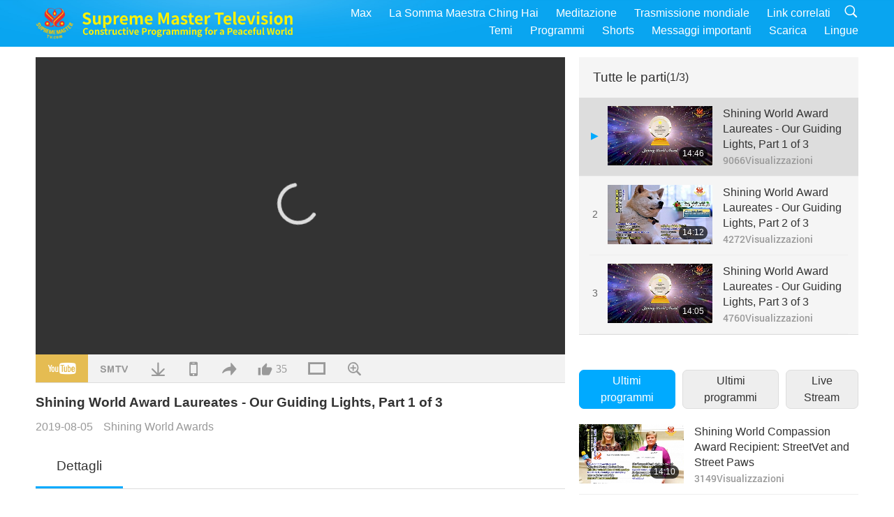

--- FILE ---
content_type: text/html; charset=UTF-8
request_url: http://www2.suprememastertv.com/it1/v/67182118230.html?list=choice
body_size: 63902
content:
<!doctype html>
<html lang="it-it">

  <head>
    <meta charset="utf-8" name="viewport"
      content="width=device-width, initial-scale=1.0, minimum-scale=1.0, maximum-scale=1.0, user-scalable=no" />
    <meta name="description" content="Everywhere in the world, we can observe and be touched by acts of kindness. People from all walks of life, faiths, and cultures extend themselves beyond the call of duty to help others unconditionally…">
    <meta property="og:image" content="../../vimages/201908/0671-SWA1.jpg" />
    <title>Shining World Award Laureates - Our Guiding Lights, Part 1 of 3 - - Italiano</title>
    <link href="../../css/fonts.css?303748252810" rel="stylesheet" type="text/css">
    <link href="../../css/fonts_main.css?v=303748252131" rel="stylesheet" type="text/css">    <link href="../../favicon.png" rel="icon" />
    <link href="../../css/main.css?303748252954" rel="stylesheet" type="text/css">
    <link href="../../css/v.css?303748252647" rel="stylesheet" type="text/css">
    <link href="../../css/dialog.css?303748252226" rel="stylesheet" type="text/css">
    <link href="../../css/video-js.css?303748252196" rel="stylesheet">
    <link href="../../css/video-js-other.css?303748252641" rel="stylesheet">
    <link href="../../css/foundation-datepicker.css?303748252806" rel="stylesheet" type="text/css">

    <script type="text/javascript" src="../../js/jquery-min.js?303748252972"></script>
    <script type="text/javascript" src="../../js/jquery.qrcode.min.js?303748252946"></script>
    <script type="text/javascript" src="../../js/dialog.js?303748252393"></script>
    <script type="text/javascript" src="../../js/ulist.js?303748252106"></script>
    <script type="text/javascript" src="../../js/main.js?303748252996"></script>
    <script type="text/javascript" src="../../js/v.js?303748252868"></script>
    <script type="text/javascript" src="../../js/addtoany.js?303748252212"></script>
    <script type="text/javascript" src="../../js/video.js?303748252287"></script>
    <script type="text/javascript" src="../../js/video-other.js?303748252848"></script>
    <script type="text/javascript" src="../../js/videojs/it.js?303748252844"></script>
    <script type="text/javascript" src="../../js/FileSaver.js?303748252948"></script>
    <script type="text/javascript" src="../../js/html-docx.js?303748252486"></script>
    <script type="text/javascript" src="../../js/foundation-datepicker.js?303748252118"></script>
    <script type="text/javascript" src="../../js/datepicker/it.js?303748252385"></script><script type="text/javascript">
VSERVER = "https://video.suprememastertv.com/vod/video/";ipCountry = "us";
videoPlayerData["sourceDefault"] = "video";
videoPlayerData["videoPoster"] = "../../vimages/201908/0671-SWA1.jpg";
videoPlayerData["youTubeUrl"] = "CoDseHIRSUM";
videoPlayerData["videoLength"]= "14:46";
videoPlayerData["vid"] = "67182118230";
videoPlayerData["start"] = "0";
videoPlayerData["videoFile"] = new Array();
videoPlayerData["videoFile"].push(new Array('720pHQ','2019/0805/0671-SWA-Our-Guiding-Lights-P1o3-6m.mp4'));
videoPlayerData["videoFile"].push(new Array('720p','2019/0805/0671-SWA-Our-Guiding-Lights-P1o3-2m.mp4'));
videoPlayerData["videoFile"].push(new Array('396p','2019/0805/0671-SWA-Our-Guiding-Lights-P1o3-700k.mp4'));
LANG = "it";
</script>  </head>

  <body class="lang-it">
    <div class="viewport" id="viewport">
<aside class="menu-lang" id="menu-lang-mobile"><div class="bottom-mask"></div><div class="btn-close-lang-diagbox ico-close" id="btn-close-lang-diagbox"></div><div class="menu-langbox"><ul><li><a data="en" href="/en1/">English (English)</a></li><li><a data="ch" href="/ch1/">正體中文 (Chinese trad.)</a></li><li><a data="gb" href="/gb1/">简体中文 (Chinese simp.)</a></li><li><a data="de" href="/de1/">Deutsch (German)</a></li><li><a data="es" href="/es1/">Español (Spanish)</a></li><li><a data="fr" href="/fr1/">Français (French)</a></li><li><a data="hu" href="/hu1/">Magyar (Hungarian)</a></li><li><a data="jp" href="/jp1/">日本語 (Japanese)</a></li><li><a data="kr" href="/kr1/">한국어 (Korean)</a></li><li><a data="mn" href="/mn1/">Монгол хэл (Mongolian)</a></li><li><a data="vn" href="/vn1/">Âu Lạc (Vietnamese)</a></li><li><a data="bg" href="/bg1/">български (Bulgarian)</a></li><li><a data="ms" href="/ms1/">Bahasa Melayu (Malay)</a></li><li><a data="fa" href="/fa1/">فارسی (Persian)</a></li><li><a data="pt" href="/pt1/">Português (Portuguese)</a></li><li><a data="ro" href="/ro1/">Română (Romanian)</a></li><li><a data="id" href="/id1/">Bahasa Indonesia (Indonesian)</a></li><li><a data="th" href="/th1/">ไทย (Thai)</a></li><li><a data="ar" href="/ar1/">العربية (Arabic)</a></li><li><a data="cs" href="/cs1/">Čeština (Czech)</a></li><li><a data="pa" href="/pa1/">ਪੰਜਾਬੀ (Punjabi)</a></li><li><a data="ru" href="/ru1/">Русский (Russian)</a></li><li><a data="te" href="/te1/">తెలుగు లిపి (Telugu)</a></li><li><a data="hi" href="/hi1/">हिन्दी (Hindi)</a></li><li><a data="pl" href="/pl1/">Polski (Polish)</a></li><li class="current"><a data="it" href="/it1/">Italiano (Italian)</a></li><li><a data="tl" href="/tl1/">Wikang Tagalog (Tagalog)</a></li><li><a data="uk" href="/uk1/">Українська Мова (Ukrainian)</a></li></ul></div></aside>
<div class="srch-diag" id="srch-diag"><div class="titles">Ricerca<button class="btn-srch-close ico-close" id="btn-srch-close"></button></div><div class="srch-keywords-input"><div class="srch-limit"><div class="srch-lang" id="btn-srch-limit" tar="srch-lang-list" event="click" diffy="10"><div class="name" id="srch-lang-name">Italiano</div><span class="ico-downr"></span></div></div><div class="srch-inputbox"><div class="srch-loading" id="srch-loading"></div><input type="text" class="srch-keywords" id="srch-keywords" placeholder="Parole chiave" autocomplete="off"><button class="btn-srch-submit ico-srch" id="btn-srch-submit"></button></div></div><div class="srch-keywords-list" id="srch-keywords-list"><div class="srch-keywords-links" id="srch-keywords-links"></div></div></div>
<nav class="navmenus" id="navmenus"><div class="navmenu-topbar"><button class="btn-navmenu-close ico-close" id="btn-navmenu-close"></button></div><div class="navmenus-contents" id="navmenus-contents"><div class="bottom-mask"></div><div class="navmenu-item"><h3 class="title-mobile"><a href="../">Home</a></h3></div><div class="navmenu-item"><h3 class="title-mobile"><a href="../../webtv/">Live Stream</a></h3></div><div class="navmenu-item"><h3 class="title-mobile"><a href="../../max/">Max</a></h3></div><div class="navmenu-item"><h3 class="title-mobile"><a href="../download" class="menu-title">Scarica</a></h3></div><div class="navmenu-item"><h3 class="title-mobile"><a href="../master/">La Somma Maestra Ching Hai</a></h3></div><div class="navmenu-item"><h3 class="title-mobile"><a href="../meditation/">Meditazione</a></h3></div><div class="navmenu-item"><h3 class="title-mobile"><a href="../worldwide/">Trasmissione mondiale</a></h3></div><div class="navmenu-item" id="navmenu-channel"><h3 class="title-mobile include-submenu"><a href="../channel/veganism" class="menu-title">Temi</a></h3><div class="submenus submenu-content submenu-content-channel"><ul class="items-column"><li><a href="../channel/veganism"><span class="name">Veganismo</span><span class="note">A healthy diet for a wondrous life.</span></a></li><li><a href="../channel/peace"><span class="name">Pace</span><span class="note">World Peace begins with us.</span></a></li><li><a href="../channel/culture"><span class="name">Cultura</span><span class="note">Enriching our lives with multi-cultural news from around the globe.</span></a></li></ul><ul class="items-column"><li><a href="../channel/spirituality"><span class="name">Spiritualità</span><span class="note">Seek for greater perfection.</span></a></li><li><a href="../channel/environment"><span class="name">Ambiente</span><span class="note">Our magnificent planet calls for immediate attention.</span></a></li><li><a href="../channel/health"><span class="name">Salute</span><span class="note">For our physical well-being and spiritual upliftment.</span></a></li></ul><ul class="items-column"><li><a href="../channel/animal"><span class="name">Animali</span><span class="note">Love and companionship.</span></a></li><li><a href="../channel/art"><span class="name">Arte</span><span class="note">Inspire for the search of self-realization.</span></a></li><li><a href="../channel/others"><span class="name">Vario</span><span class="note">All embracing, all inclusive.</span></a></li></ul></div></div><div class="navmenu-item" id="navmenu-program"><h3 class="title-mobile include-submenu"><a href="../program/all" class="menu-title">Programmi</a></h3><div class="submenus submenu-content submenu-content-program"><ul class="items-column"><li><a href="../program/all">Tutti i programmi</a></li><li><a href="../program/GOL" class="program" id="btn-semenu-item"><span class="menu-title-se">Un dono d'Amore</span></a></li><li><a href="../program/SCP" class="program" id="btn-semenu-item"><span class="menu-title-se">The Songs, Compositions, Poetry and Performances of Supreme Master Ching Hai (vegan)</span></a></li><li><a href="../program/AJAR" class="program" id="btn-semenu-item" tar="navmenu-third-ajar"><span class="menu-title-se include-thirdmenu">Viaggi attraverso regni estetici</span><span id="ico-thirdmenu" class="ico ico-down"></span></a></li><div class="thirdmenu" id="navmenu-third-ajar"><div class="bar"><button class="btn-close-menu ico-close" id="btn-close-thirdmenu"></button></div><a href="../program/AJAR">Tutti i programmi</a><a href="../program/AJAR_TM">Il Musical</a><a href="../program/AJAR_IAD">Giornata internazionale dell'artista</a><a href="../program/AJAR_SG">A Special Gathering with Supreme Master Ching Hai (vegan) and Cherished Artists</a><a href="../program/AJAR_JHC">A Joyous Holiday Celebration</a><a href="../program/AJAR_DRAM">Drama</a></div><li><a href="../program/AW" class="program" id="btn-semenu-item" tar="navmenu-third-aw"><span class="menu-title-se include-thirdmenu">Il mondo degli animali: i nostri coabitanti</span><span id="ico-thirdmenu" class="ico ico-down"></span></a></li><div class="thirdmenu" id="navmenu-third-aw"><div class="bar"><button class="btn-close-menu ico-close" id="btn-close-thirdmenu"></button></div><a href="../program/AW">Tutti i programmi</a><a href="../program/AW_UAPC">Comprendere i compagni animali-persone</a><a href="../program/AW_BA">La genialità degli animali-persone</a><a href="../program/AW_AAP">Animali-persone incredibili</a></div><li><a href="../program/BMD" class="program" id="btn-semenu-item" tar="navmenu-third-bmd"><span class="menu-title-se include-thirdmenu">Tra Maestra e discepoli</span><span id="ico-thirdmenu" class="ico ico-down"></span></a></li><div class="thirdmenu" id="navmenu-third-bmd"><div class="bar"><button class="btn-close-menu ico-close" id="btn-close-thirdmenu"></button></div><a href="../program/BMD">Tutti i programmi</a><a href="../program/BMD_2025_2024">2025-2024 Più recente</a><a href="../program/BMD_BS">Storie buddiste</a><a href="../program/BMD_TSS">Il sutra Surangama</a><a href="../program/BMD_TLLM">La vita del Signore Mahavira</a><a href="../program/BMD_BMMD">Blessings: Master Meets with Disciples, Compilation</a><a href="../program/BMD_RIH">Retreat in Hungary Feb 23 - Mar 7, 2005</a><a href="../program/BMD_MTJ">La Maestra racconta barzellette</a></div><li><a href="../program/CS" class="program" id="btn-semenu-item"><span class="menu-title-se">Frammenti di cinema</span></a></li></ul><ul class="items-column "><li><a href="../program/CTAW" class="program" id="btn-semenu-item"><span class="menu-title-se">Tracce culturali da tutto il mondo</span></a></li><li><a href="../program/EE" class="program" id="btn-semenu-item"><span class="menu-title-se">Intrattenimento illuminante</span></a></li><li><a href="../program/GAT" class="program" id="btn-semenu-item"><span class="menu-title-se">Tecnologie dell’Età dell’oro</span></a></li><li><a href="../program/GG" class="program" id="btn-semenu-item"><span class="menu-title-se">Good Governance</span></a></li><li><a href="../program/GPGW" class="program" id="btn-semenu-item"><span class="menu-title-se">Brave persone, buone azioni</span></a></li><li><a href="../program/HL" class="program" id="btn-semenu-item"><span class="menu-title-se">Viver sani</span></a></li><li><a href="../program/KW" class="program" id="btn-semenu-item"><span class="menu-title-se">Il Paese delle meraviglie dei bambini</span></a></li></ul><ul class="items-column "><li><a href="../program/LS" class="program" id="btn-semenu-item"><span class="menu-title-se">Le vite dei Santi</span></a></li><li><a href="../program/MOS" class="program" id="btn-semenu-item"><span class="menu-title-se">Modelli di successo</span></a></li><li><a href="../program/AP" class="program" id="btn-semenu-item" tar="navmenu-third-ap"><span class="menu-title-se include-thirdmenu">Antiche predizioni sul nostro pianeta</span><span id="ico-thirdmenu" class="ico ico-down"></span></a></li><div class="thirdmenu" id="navmenu-third-ap"><div class="bar"><button class="btn-close-menu ico-close" id="btn-close-thirdmenu"></button></div><a href="../program/AP">Tutti i programmi</a><a href="../program/AP_PAMB">Profezie sul Buddha Maitreya</a><a href="../program/AP_TSC">La seconda venuta di Gesù Cristo</a><a href="../program/AP_FNP">Profezie delle Prime Nazioni</a><a href="../program/AP_PET">Prophecies of the End Times</a><a href="../program/AP_NA">New Age</a></div><li><a href="../program/NB" class="program" id="btn-semenu-item"><span class="menu-title-se">Bellezze della natura</span></a></li><li><a href="../program/NWN" class="program" id="btn-semenu-item" tar="navmenu-third-nwn"><span class="menu-title-se include-thirdmenu">Notizie degne di nota</span><span id="ico-thirdmenu" class="ico ico-down"></span></a></li><div class="thirdmenu" id="navmenu-third-nwn"><div class="bar"><button class="btn-close-menu ico-close" id="btn-close-thirdmenu"></button></div><a href="../program/NWN">Tutti i programmi</a><a href="../program/NWN_SMCH">Ultime notizie</a><a href="../program/NWN_SN">Notizie selezionate</a><a href="../program/NWN_HL">Commento dal cuore</a><a href="../program/NWN_UT">Suggerimenti Utili</a></div><li><a href="../program/NL" class="program" id="btn-semenu-item"><span class="menu-title-se">Il nostro nobile lignaggio</span></a></li><li><a href="../program/PE" class="program" id="btn-semenu-item"><span class="menu-title-se">Pianeta Terra: la nostra amorevole dimora</span></a></li></ul><ul class="items-column "><li><a href="../program/PCC" class="program" id="btn-semenu-item"><span class="menu-title-se">Cambiamenti positivi nelle nazioni</span></a></li><li><a href="../program/SHOW" class="program" id="btn-semenu-item" tar="navmenu-third-show"><span class="menu-title-se include-thirdmenu">Programmi</span><span id="ico-thirdmenu" class="ico ico-down"></span></a></li><div class="thirdmenu" id="navmenu-third-show"><div class="bar"><button class="btn-close-menu ico-close" id="btn-close-thirdmenu"></button></div><a href="../program/SHOW">Tutti i programmi</a><a href="../program/SHOW_HEOM">Supreme Master Ching Hai (vegan) on the Harmful Effects of Meat</a><a href="../program/SHOW_FLC">Future Life Celebration</a></div><li><a href="../program/SS" class="program" id="btn-semenu-item"><span class="menu-title-se">Scienza e Spiritualità</span></a></li><li><a href="../program/SWA" class="program" id="btn-semenu-item"><span class="menu-title-se">Shining World Awards</span></a></li><li><a href="../program/WAU" class="program" id="btn-semenu-item"><span class="menu-title-se">Il mondo intorno a noi</span></a></li><li><a href="../program/UL" class="program" id="btn-semenu-item"><span class="menu-title-se">Letture edificanti</span></a></li><li><a href="../program/VE" class="program" id="btn-semenu-item"><span class="menu-title-se">Elite vegan</span></a></li></ul><ul class="items-column "><li><a href="../program/VEG" class="program" id="btn-semenu-item" tar="navmenu-third-veg"><span class="menu-title-se include-thirdmenu">Veganismo: il nobile stile di vita</span><span id="ico-thirdmenu" class="ico ico-down"></span></a></li><div class="thirdmenu" id="navmenu-third-veg"><div class="bar"><button class="btn-close-menu ico-close" id="btn-close-thirdmenu"></button></div><a href="../program/VEG">Tutti i programmi</a><a href="../program/VEG_CS">Programmi di cucina</a><a href="../program/VEG_MVJ">My Vegan Journey</a></div><li><a href="../program/VR" class="program" id="btn-semenu-item"><span class="menu-title-se">Vegan and Religion</span></a></li><li><a href="../program/WOW" class="program" id="btn-semenu-item" tar="navmenu-third-wow"><span class="menu-title-se include-thirdmenu">Parole di saggezza</span><span id="ico-thirdmenu" class="ico ico-down"></span></a></li><div class="thirdmenu" id="navmenu-third-wow"><div class="bar"><button class="btn-close-menu ico-close" id="btn-close-thirdmenu"></button></div><a href="../program/WOW">Tutti i programmi</a><a href="../program/WOW_SMCH">Supreme Master Ching Hai's Lectures</a></div><li><a href="../program/FEATURED" class="program" id="btn-semenu-item"><span class="menu-title-se">Programmi in primo piano</span></a></li></ul></div></div><div class="navmenu-item" id="navmenu-special"><h3 class="title-mobile include-submenu"><a href="../program/ADS" class="menu-title">Shorts</a></h3><div class="submenus submenu-content submenu-content-special"><ul class="items-column"><li><a href="../program/ADS">Tutti i cortometraggi</a></li><li><a href="../program/ADS_VE" >Élite Veg</a></li><li><a href="../program/ADS_SMDA" >Somma Maestra Ching Hai: Disegni e Arte</a></li><li><a href="../program/ADS_VTHH" >Visits to Heaven and Hell: Testimonies</a></li><li><a href="../program/ADS_BQYM" >Benefici della Meditazione Quan Yin</a></li></ul><ul class="items-column"><li><a href="../program/ADS_MFC" >Messaggi dalle celebrità</a></li><li><a href="../program/ADS_ANIM" >Animali</a></li><li><a href="../program/ADS_CC" >Cambiamenti climatici</a></li><li><a href="../program/ADS_SMQ" >Somma Maestra Ching Hai: Citazioni</a></li><li><a href="../program/ADS_POEM" >Poesie</a></li></ul><ul class="items-column"><li><a href="../program/ADS_VRW" >Ristoranti veg in tutto il mondo</a></li><li><a href="../program/ADS_VFSW" >Fornitori di alimenti vegetali in tutto il mondo</a></li><li><a href="../program/ADS_NASW" >Rifugi anti soppressione per le adozioni in tutto il mondo</a></li><li><a href="../program/ADS_VEM" >Venerated Enlightened Masters</a></li><li><a href="../program/ADS_IR" >…Nelle Religioni</a></li></ul><ul class="items-column"><li><a href="../program/ADS_LB" >Viver meglio</a></li><li><a href="../program/ADS_BOB" >Vantaggi dei divieti...</a></li><li><a href="../program/ADS_DT" >Trailer di documentari</a></li><li><a href="../program/ADS_MP" >Portare la pace</a></li><li><a href="../program/ADS_VTN" >Notizie sulle tendenze veg</a></li></ul><ul class="items-column"><li><a href="../program/ADS_BV" >Diventiamo Vegan</a></li><li><a href="../program/ADS_ALS" >Sketch di Vita Alternativa</a></li><li><a href="../program/ADS_SLOG" >Slogans</a></li><li><a href="../program/ADS_PSA" >Annunci di servizio pubblico</a></li><li><a href="../program/ADS_HG" >Holiday Greetings</a></li></ul><ul class="items-column"><li><a href="../program/ADS_IM" >Messaggi importanti</a></li></ul></div></div><div class="navmenu-item"><h3 class="title-mobile"><a href="../program/ADS_IM" class="menu-title">Messaggi importanti</a></h3></div><div class="navmenu-item"><h3 class="title-mobile"><a href="../links/">Link correlati</a></h3></div>	
	
<div class="navmenu-lang" id="menu-lang-pc"><div class="menu-langbox"><ul><li><a data="en" href="/en1/">English (English)</a></li>
<li><a data="ch" href="/ch1/">正體中文 (Chinese trad.)</a></li>
<li><a data="gb" href="/gb1/">简体中文 (Chinese simp.)</a></li>
<li><a data="de" href="/de1/">Deutsch (German)</a></li>
<li><a data="es" href="/es1/">Español (Spanish)</a></li>
<li><a data="fr" href="/fr1/">Français (French)</a></li>
<li><a data="hu" href="/hu1/">Magyar (Hungarian)</a></li>
<li><a data="jp" href="/jp1/">日本語 (Japanese)</a></li>
<li><a data="kr" href="/kr1/">한국어 (Korean)</a></li>
<li><a data="mn" href="/mn1/">Монгол хэл (Mongolian)</a></li>
</ul>
<ul><li><a data="vn" href="/vn1/">Âu Lạc (Vietnamese)</a></li>
<li><a data="bg" href="/bg1/">български (Bulgarian)</a></li>
<li><a data="ms" href="/ms1/">Bahasa Melayu (Malay)</a></li>
<li><a data="fa" href="/fa1/">فارسی (Persian)</a></li>
<li><a data="pt" href="/pt1/">Português (Portuguese)</a></li>
<li><a data="ro" href="/ro1/">Română (Romanian)</a></li>
<li><a data="id" href="/id1/">Bahasa Indonesia (Indonesian)</a></li>
<li><a data="th" href="/th1/">ไทย (Thai)</a></li>
<li><a data="ar" href="/ar1/">العربية (Arabic)</a></li>
<li><a data="cs" href="/cs1/">Čeština (Czech)</a></li>
</ul>
<ul><li><a data="pa" href="/pa1/">ਪੰਜਾਬੀ (Punjabi)</a></li>
<li><a data="ru" href="/ru1/">Русский (Russian)</a></li>
<li><a data="te" href="/te1/">తెలుగు లిపి (Telugu)</a></li>
<li><a data="hi" href="/hi1/">हिन्दी (Hindi)</a></li>
<li><a data="pl" href="/pl1/">Polski (Polish)</a></li>
<li class="current"><a data="it" href="/it1/">Italiano (Italian)</a></li>
<li><a data="tl" href="/tl1/">Wikang Tagalog (Tagalog)</a></li>
<li><a data="uk" href="/uk1/">Українська Мова (Ukrainian)</a></li>
</ul>
</div></div></div></nav>
<div class="header-container" id="header-container"><header class="header header-s header-min header-hide" id="header-min"></header><header class="header header-s" id="header"><div class="topbar"><div class="topbar-box">Today is 2026/01/26 Monday</div></div><div class="topbox"><div class="topbox-contents" id="topbox-contents"><div class="btn-leftbox"><button class="btn-back ico-back" id="btn-back"></button><button class="btn-srch-diag ico-srch" id="btn-srch-diag-mobile"></button></div><a href="../" class="logo" id="topbox-logo"><img src="../../images/logo.png"></a><a href="../" class="title" id="topbox-title"><img src="../../images/title_en.svg" /></a><nav id="nav" class="nav"><div class="nav-items"><div class="nav-rows1"><li><a href="../max/" class="menu-title">Max</a></h3><li><a href="../master/" class="menu-title">La Somma Maestra Ching Hai</a></h3><li><a href="../meditation/">Meditazione</a></li><li><a href="../worldwide/">Trasmissione mondiale</a></li><li><a href="../links/">Link correlati</a></li><li class="btn-srch-extend"><a href="#" class="ico-srch" id="btn-srch-submit-extend"></a></li></div><div class="nav-rows2"><li tar="navmenu-channel"><a href="#" class="menu-title">Temi</a></h3><li tar="navmenu-program"><a href="#" class="menu-title">Programmi</a></h3><li tar="navmenu-special"><a href="#" class="menu-title">Shorts</a></h3><li tar="navmenu-important"><a href="../program/ADS_IM" class="menu-title">Messaggi importanti</a></h3><li><a href="../search/">Scarica</a></li><li tar="menu-lang-pc">Lingue</li><div class="srchs srchs-min" id="srchs"><div class="srch-keywords-input"><div class="srch-loading srch-loading-pc" id="srch-loading"></div><div class="srch-limit"><div class="srch-lang" id="btn-srch-limit" tar="srch-lang-list" event="click" diffy="12"><div class="name" id="srch-lang-name">Italiano</div><span class="ico-downr"></span></div><div class="line1"></div></div><input type="text" class="srch-keywords" id="srch-keywords" placeholder="Parole chiave" autocomplete="off"><button class="btn-srch-to-min ico-close" id="btn-srch-to-min"></button><button class="btn-srch-submit ico-srch" id="btn-srch-submit-extend"></button></div><div class="srch-keywords-list" id="srch-keywords-list"><div class="srch-keywords-links" id="srch-keywords-links"></div></div></div></div></div></nav><div class="srchs-m" id="srchs-m"><button class="btn-lang-diag ico-lang" id="btn-lang-diag"></button><button class="btn-navmenu ico-navmenu" id="btn-navmenu"></button></div></div></div></header></div>
<div class="btn-top" id="btn-top"></div><div class="float-menus" id="float-menus-srchs"><div class="container"><div class="float-menus-contents" id="float-menus-contents"><div class="float-menu-srch-lang" id="srch-lang-list" onclickclose><button class="btn-menuclose ico-close" id="btn-menuclose"></button><div class="menu-title">Seleziona lingua</div><div class="contents-pc"><ul><li data="en">English</li>
<li data="ch">正體中文</li>
<li data="gb">简体中文</li>
<li data="de">Deutsch</li>
<li data="es">Español</li>
<li data="fr">Français</li>
<li data="hu">Magyar</li>
<li data="jp">日本語</li>
<li data="kr">한국어</li>
<li data="mn">Монгол хэл</li>
</ul>
<ul><li data="vn">Âu Lạc</li>
<li data="bg">български</li>
<li data="ms">Bahasa Melayu</li>
<li data="fa">فارسی</li>
<li data="pt">Português</li>
<li data="ro">Română</li>
<li data="id">Bahasa Indonesia</li>
<li data="th">ไทย</li>
<li data="ar">العربية</li>
<li data="cs">Čeština</li>
</ul>
<ul><li data="pa">ਪੰਜਾਬੀ</li>
<li data="ru">Русский</li>
<li data="te">తెలుగు లిపి</li>
<li data="hi">हिन्दी</li>
<li data="pl">Polski</li>
<li data="it">Italiano</li>
<li data="tl">Wikang Tagalog</li>
<li data="uk">Українська Мова</li>
<li data="more">Altri</li>
</ul>
</div><div class="contents-mobile"><ul><li data="en">English</li>
<li data="ch">正體中文</li>
<li data="gb">简体中文</li>
<li data="de">Deutsch</li>
<li data="es">Español</li>
<li data="fr">Français</li>
<li data="hu">Magyar</li>
<li data="jp">日本語</li>
<li data="kr">한국어</li>
<li data="mn">Монгол хэл</li>
<li data="vn">Âu Lạc</li>
<li data="bg">български</li>
<li data="ms">Bahasa Melayu</li>
<li data="fa">فارسی</li>
<li data="pt">Português</li>
</ul>
<ul><li data="ro">Română</li>
<li data="id">Bahasa Indonesia</li>
<li data="th">ไทย</li>
<li data="ar">العربية</li>
<li data="cs">Čeština</li>
<li data="pa">ਪੰਜਾਬੀ</li>
<li data="ru">Русский</li>
<li data="te">తెలుగు లిపి</li>
<li data="hi">हिन्दी</li>
<li data="pl">Polski</li>
<li data="it">Italiano</li>
<li data="tl">Wikang Tagalog</li>
<li data="uk">Українська Мова</li>
<li data="more">Altri</li>
</ul>
</div></div><div class="float-menu-srch-srange" id="srch-srange-list" onclickclose><button class="btn-menuclose ico-close" id="btn-menuclose"></button><div class="menu-title">Ambito di ricerca</div><div class="contents"><div class="btn" id="btn" data="">Title</div><div class="btn" id="btn" data="all">Transcript</div></div></div></div></div></div><div class="bk-play"><div class="body-box"><div class="body-left" id="body-left"><div class="playerbox-container">
  <div class="player-loading" id="loading-player">
    <svg class="spinner" viewBox="0 0 66 66" xmlns="http://www.w3.org/2000/svg"><circle class="path" fill="none" stroke-width="6" stroke-linecap="round" cx="33" cy="33" r="30"></circle></svg>
  </div>

  <div class="upnext" id="upnext">
    <div class="title">Successivo<span id="upnext-time"></span></div>
    <div class="vbox">
      <div class="simage">
        <div class="simagebox" id="upnext-poster">
          <img src="../../images/btn-video169.gif">          <div class="info">
            <span class="length" id="upnext-videolength"></span>
          </div>
        </div>
      </div>
      <div class="titles" id="upnext-videotitle"></div>
    </div>
    <div class="buttons">
      <div class="btn replay">
        <button class="ico-replay" id="btn-replay"></button>
      </div>
      <div class="btn stop">
        <button class="ico-stop" id="btn-stop-upnext"></button>
        <canvas id="canvas-upnext" width="60" height="60"></canvas>
      </div>
    </div>
  </div>

    <div class="playerbox" id="playerbox"></div>
</div>
<div class="player-btns" id="player-btns"><div class="btn-note" id="btn-note"><div class="text" id="btn-note-text"></div></div><button id="btn-resource" class="btn youtube ico-youtube current" note="YouTube"></button><button id="btn-resource" class="btn website ico-smtv" note="SMTV"></button><button class="btn download ico-download" id="btn-download" note="Scarica il file video"></button><button class="btn mobile ico-mobile" id="btn-mobile" note="Mobile"></button><button class="btn share ico-share" id="btn-share" note="Condividi"></button><button class="btn liked ico-like" id="btn-like" data="67182118230" note="Like"><span id="likenum">35</span></button><button class="btn theater ico-theater" id="btn-theater" note-theater="Modalità teatro" note-default-view="Visualizzazione predefinita"></button><a href="../help/bigsubtitle.html" class="btn ico-bigsubtitle" target="_blank" id="btn-bigsubtitle" note="Ingrandisci sottotitoli">&nbsp;</a></div><div class="article-box"><article class="article"><div class="article-head"><div class="titles" id="article-titles"><h1 id="article-title">Shining World Award Laureates - Our Guiding Lights, Part 1 of 3</h1><div class="moreinfos"><div class="time">2019-08-05</div><div class="type"><a href="../search/?type=SWA">Shining World Awards</a></div></div></div></div><div class="playlist" id="mobile-playlist"></div><div class="article-body"><div class="details"><div class="dhead"><span class="title">Dettagli</span><div class="btns"><div id="btn-download-docx">Scarica <span id="file-format">Docx<span></div></div></div><div class="text" id="article-text-container"><div class="list-more" id="btn-abstract-more"><div class="backcolor1"></div><div class="backcolor2"><span>Leggi di più</span></div></div><div class="article-text" id="article-text">Everywhere in the world, we can observe and be touched by acts of kindness. People from all walks of life, faiths, and cultures extend themselves beyond the call of duty to help others unconditionally. Through their noble deeds, humanity as a whole is elevated. To commend virtuous actions and encourage more people to be inspired by their examples, Supreme Master Ching Hai has lovingly created a series of awards, including the Shining World Leadership Award, Shining World  Compassion Award, Shining World Hero Awards, Shining World Inventor Award, etc., to recognize some of the most exemplary, generous, caring, and courageous people who walk amongst us.</div></div></div></div></article><div class="playlist-theater" id="playlist-theater"></div></div></div><div id="playlist-default"><div class="playlist" id="playlist"><div class="playlist-contaner" id="playlist-container"><div class="list-more" id="btn-playlist-more"><div class="backcolor1"></div><div class="backcolor2"><span>Guarda di più</span></div></div><div class="title-type list-bar-play title-type-episode" id="list-bar-play">Tutte le parti  <span class="episode-num">(1/3)</span></div><div class="list-play" id="list-play"><div class="list-range scrollbar-y " id="list-range"><div class="list-all"><div class="vbox vboxcurrent" id="67182118230"><div class="num1">1</div><div class="contents"><div class="simage"><div class="simagebox" style="background-image: url(../../vimages/201908/0671-SWA1s.jpg)"><a href="../v/67182118230.html?list=choice" title="Shining World Award Laureates - Our Guiding Lights, Part 1 of 3"></a><img src="../../images/btn-video169.gif"><div class="info"><span class="length">14:46</span></div></div></div><div class="titles"><h3><a href="../v/67182118230.html?list=choice" title="Shining World Award Laureates - Our Guiding Lights, Part 1 of 3">Shining World Award Laureates - Our Guiding Lights, Part 1 of 3</a></h3><div class="time-pc"><span id="counter-num" class="counter-67182118230">9066</span> Visualizzazioni</div></div></div><div class="types-mobile"><div class="type">Shining World Awards</div><div class="time">2019-08-05</div><div class="time"><span id="counter-num" class="counter-67182118230">9066</span> Visualizzazioni</div></div></div><div class="vbox" id="68433355318"><div class="num1">2</div><div class="contents"><div class="simage"><div class="simagebox" style="background-image: url(../../vimages/201908/0683-SWA1s.jpg)"><a href="../v/68433355318.html?list=choice" title="Shining World Award Laureates - Our Guiding Lights, Part 2 of 3"></a><img src="../../images/btn-video169.gif"><div class="info"><span class="length">14:12</span></div></div></div><div class="titles"><h3><a href="../v/68433355318.html?list=choice" title="Shining World Award Laureates - Our Guiding Lights, Part 2 of 3">Shining World Award Laureates - Our Guiding Lights, Part 2 of 3</a></h3><div class="time-pc"><span id="counter-num" class="counter-68433355318">4272</span> Visualizzazioni</div></div></div><div class="types-mobile"><div class="type">Shining World Awards</div><div class="time">2019-08-17</div><div class="time"><span id="counter-num" class="counter-68433355318">4272</span> Visualizzazioni</div></div></div><div class="vbox" id="68774320465"><div class="num1">3</div><div class="contents"><div class="simage"><div class="simagebox" style="background-image: url(../../vimages/201908/0686-SWA1s.jpg)"><a href="../v/68774320465.html?list=choice" title="Shining World Award Laureates - Our Guiding Lights, Part 3 of 3"></a><img src="../../images/btn-video169.gif"><div class="info"><span class="length">14:05</span></div></div></div><div class="titles"><h3><a href="../v/68774320465.html?list=choice" title="Shining World Award Laureates - Our Guiding Lights, Part 3 of 3">Shining World Award Laureates - Our Guiding Lights, Part 3 of 3</a></h3><div class="time-pc"><span id="counter-num" class="counter-68774320465">4760</span> Visualizzazioni</div></div></div><div class="types-mobile"><div class="type">Shining World Awards</div><div class="time">2019-08-20</div><div class="time"><span id="counter-num" class="counter-68774320465">4760</span> Visualizzazioni</div></div></div></div></div></div></div><div class="view-more-container"><div class="view-btns" id="btns-view-more"><a href="#" id="btn-view-more-related" data="related-content">Ultimi programmi</a><a href="#" id="btn-view-more-latest" data="latest-content">Ultimi programmi</a><a href="../" id="btn-view-more-related">Live Stream</a></div><div class="view-more-group" id="view-more-group"><div class="view-content" id="related-content"><div class="list-more list-more-none" id="btn-related-more"><div class="backcolor1"></div><div class="backcolor2"><span>Guarda di più</span></div></div><div class="title-type">Ultimi programmi</div><div class="vbox" id="111569032302"><div class="contents"><div class="simage"><div class="simagebox" style="background-image: url(../../vimages/202010/1114-SWA1s.jpg)"><a href="../v/111569032302.html" title="Shining World Compassion Award Recipient: StreetVet and Street Paws"></a><img src="../../images/btn-video169.gif"><div class="info"><span class="length">14:10</span></div></div></div><div class="titles"><h3><a href="../v/111569032302.html" title="Shining World Compassion Award Recipient: StreetVet and Street Paws">Shining World Compassion Award Recipient: StreetVet and Street Paws</a></h3><div class="time-pc"><span id="counter-num" class="counter-111569032302">3149</span> Visualizzazioni</div></div></div><div class="types-mobile"><div class="type">Shining World Awards</div><div class="time">2020-10-21</div><div class="time"><span id="counter-num" class="counter-111569032302">3149</span> Visualizzazioni</div></div></div><div class="vbox" id="110166025406"><div class="contents"><div class="simage"><div class="simagebox" style="background-image: url(../../vimages/202010/1100-SWA1s.jpg)"><a href="../v/110166025406.html" title="Shining World Compassion Award Recipient: Saving Animals From Euthanasia, Part 1 of 2"></a><img src="../../images/btn-video169.gif"><div class="info"><span class="length">14:45</span></div></div></div><div class="titles"><h3><a href="../v/110166025406.html" title="Shining World Compassion Award Recipient: Saving Animals From Euthanasia, Part 1 of 2">Shining World Compassion Award Recipient: Saving Animals From Euthanasia, Part 1 of 2</a></h3><div class="time-pc"><span id="counter-num" class="counter-110166025406">3218</span> Visualizzazioni</div></div></div><div class="types-mobile"><div class="type">Shining World Awards</div><div class="time">2020-10-07</div><div class="time"><span id="counter-num" class="counter-110166025406">3218</span> Visualizzazioni</div></div></div><div class="vbox" id="109463897809"><div class="contents"><div class="simage"><div class="simagebox" style="background-image: url(../../vimages/202009/1093-SWA1s.jpg)"><a href="../v/109463897809.html" title="Shining World Compassion Award Recipient: Goodheart Animal Sanctuaries"></a><img src="../../images/btn-video169.gif"><div class="info"><span class="length">13:26</span></div></div></div><div class="titles"><h3><a href="../v/109463897809.html" title="Shining World Compassion Award Recipient: Goodheart Animal Sanctuaries">Shining World Compassion Award Recipient: Goodheart Animal Sanctuaries</a></h3><div class="time-pc"><span id="counter-num" class="counter-109463897809">3402</span> Visualizzazioni</div></div></div><div class="types-mobile"><div class="type">Shining World Awards</div><div class="time">2020-09-30</div><div class="time"><span id="counter-num" class="counter-109463897809">3402</span> Visualizzazioni</div></div></div><div class="vbox" id="108769659966"><div class="contents"><div class="simage"><div class="simagebox" style="background-image: url(../../vimages/202009/1086-SWA1s.jpg)"><a href="../v/108769659966.html" title="Shining World Compassion Award Recipient: Al Larson – The Bluebird Man"></a><img src="../../images/btn-video169.gif"><div class="info"><span class="length">16:26</span></div></div></div><div class="titles"><h3><a href="../v/108769659966.html" title="Shining World Compassion Award Recipient: Al Larson – The Bluebird Man">Shining World Compassion Award Recipient: Al Larson – The Bluebird Man</a></h3><div class="time-pc"><span id="counter-num" class="counter-108769659966">3911</span> Visualizzazioni</div></div></div><div class="types-mobile"><div class="type">Shining World Awards</div><div class="time">2020-09-23</div><div class="time"><span id="counter-num" class="counter-108769659966">3911</span> Visualizzazioni</div></div></div><div class="vbox" id="107361625286"><div class="contents"><div class="simage"><div class="simagebox" style="background-image: url(../../vimages/202009/1072-SWA1s.jpg)"><a href="../v/107361625286.html" title="Shining World Protection Award Recipient: Redefine Meat – Advancing Vegan Food Technology, Part 1 of 2"></a><img src="../../images/btn-video169.gif"><div class="info"><span class="length">13:09</span></div></div></div><div class="titles"><h3><a href="../v/107361625286.html" title="Shining World Protection Award Recipient: Redefine Meat – Advancing Vegan Food Technology, Part 1 of 2">Shining World Protection Award Recipient: Redefine Meat – Advancing Vegan Food Technology, Part 1 of 2</a></h3><div class="time-pc"><span id="counter-num" class="counter-107361625286">3467</span> Visualizzazioni</div></div></div><div class="types-mobile"><div class="type">Shining World Awards</div><div class="time">2020-09-09</div><div class="time"><span id="counter-num" class="counter-107361625286">3467</span> Visualizzazioni</div></div></div><div class="vbox" id="106661516803"><div class="contents"><div class="simage"><div class="simagebox" style="background-image: url(../../vimages/202009/1065-SWA1s.jpg)"><a href="../v/106661516803.html" title="Shining World Compassion Award Recipient: Surf Coast Wildlife Shelters Group"></a><img src="../../images/btn-video169.gif"><div class="info"><span class="length">15:03</span></div></div></div><div class="titles"><h3><a href="../v/106661516803.html" title="Shining World Compassion Award Recipient: Surf Coast Wildlife Shelters Group">Shining World Compassion Award Recipient: Surf Coast Wildlife Shelters Group</a></h3><div class="time-pc"><span id="counter-num" class="counter-106661516803">3550</span> Visualizzazioni</div></div></div><div class="types-mobile"><div class="type">Shining World Awards</div><div class="time">2020-09-02</div><div class="time"><span id="counter-num" class="counter-106661516803">3550</span> Visualizzazioni</div></div></div><div class="vbox" id="105966136443"><div class="contents"><div class="simage"><div class="simagebox" style="background-image: url(../../vimages/202008/1058-SWA1s.jpg)"><a href="../v/105966136443.html" title="Shining World Compassion Award Recipient: Mrs. Gia Trần – Spreading Happiness Through Benevolent Deeds"></a><img src="../../images/btn-video169.gif"><div class="info"><span class="length">14:25</span></div></div></div><div class="titles"><h3><a href="../v/105966136443.html" title="Shining World Compassion Award Recipient: Mrs. Gia Trần – Spreading Happiness Through Benevolent Deeds">Shining World Compassion Award Recipient: Mrs. Gia Trần – Spreading Happiness Through Benevolent Deeds</a></h3><div class="time-pc"><span id="counter-num" class="counter-105966136443">3158</span> Visualizzazioni</div></div></div><div class="types-mobile"><div class="type">Shining World Awards</div><div class="time">2020-08-26</div><div class="time"><span id="counter-num" class="counter-105966136443">3158</span> Visualizzazioni</div></div></div><div class="vbox" id="105263496579"><div class="contents"><div class="simage"><div class="simagebox" style="background-image: url(../../vimages/202008/1051-SWA1s.jpg)"><a href="../v/105263496579.html" title="Shining World Compassion Award Recipient: Skylands Animal Sanctuary and Rescue"></a><img src="../../images/btn-video169.gif"><div class="info"><span class="length">13:54</span></div></div></div><div class="titles"><h3><a href="../v/105263496579.html" title="Shining World Compassion Award Recipient: Skylands Animal Sanctuary and Rescue">Shining World Compassion Award Recipient: Skylands Animal Sanctuary and Rescue</a></h3><div class="time-pc"><span id="counter-num" class="counter-105263496579">3333</span> Visualizzazioni</div></div></div><div class="types-mobile"><div class="type">Shining World Awards</div><div class="time">2020-08-19</div><div class="time"><span id="counter-num" class="counter-105263496579">3333</span> Visualizzazioni</div></div></div><div class="vbox" id="104564430161"><div class="contents"><div class="simage"><div class="simagebox" style="background-image: url(../../vimages/202008/1044-SWA1s.jpg)"><a href="../v/104564430161.html" title="Shining World Hero Award Recipient: Harvey the Gentle Pitbull"></a><img src="../../images/btn-video169.gif"><div class="info"><span class="length">14:21</span></div></div></div><div class="titles"><h3><a href="../v/104564430161.html" title="Shining World Hero Award Recipient: Harvey the Gentle Pitbull">Shining World Hero Award Recipient: Harvey the Gentle Pitbull</a></h3><div class="time-pc"><span id="counter-num" class="counter-104564430161">3197</span> Visualizzazioni</div></div></div><div class="types-mobile"><div class="type">Shining World Awards</div><div class="time">2020-08-12</div><div class="time"><span id="counter-num" class="counter-104564430161">3197</span> Visualizzazioni</div></div></div><div class="vbox" id="103856581689"><div class="contents"><div class="simage"><div class="simagebox" style="background-image: url(../../vimages/202008/1037-SWA1s.jpg)"><a href="../v/103856581689.html" title="Shining World Compassion Award Recipient: Faithful Friends Animal Society"></a><img src="../../images/btn-video169.gif"><div class="info"><span class="length">13:33</span></div></div></div><div class="titles"><h3><a href="../v/103856581689.html" title="Shining World Compassion Award Recipient: Faithful Friends Animal Society">Shining World Compassion Award Recipient: Faithful Friends Animal Society</a></h3><div class="time-pc"><span id="counter-num" class="counter-103856581689">3121</span> Visualizzazioni</div></div></div><div class="types-mobile"><div class="type">Shining World Awards</div><div class="time">2020-08-05</div><div class="time"><span id="counter-num" class="counter-103856581689">3121</span> Visualizzazioni</div></div></div></div><div class="view-content" id="latest-content"><div class="list-more list-more-none" id="btn-latest-more"><div class="backcolor1"></div><div class="backcolor2"><span>Guarda di più</span></div></div><div class="title-type">Ultimi programmi</div><div class="vbox" id="303365357732"><div class="contents"><div class="simage"><div class="simagebox" style="background-image: url(../../vimages/202601/3032-NWN1s.jpg)"><a href="../v/303365357732.html" title="Notizie degne di nota"></a><img src="../../images/btn-video169.gif"><div class="info"><span class="length">35:58</span></div></div></div><div class="titles"><h3><a href="../v/303365357732.html" title="Notizie degne di nota">Notizie degne di nota</a></h3><div class="time-pc"><span id="counter-num" class="counter-303365357732">277</span> Visualizzazioni</div></div></div><div class="types-mobile"><div class="type">Notizie degne di nota</div><div class="time">2026-01-21</div><div class="time"><span id="counter-num" class="counter-303365357732">277</span> Visualizzazioni</div></div></div><div class="vbox" id="303365357904"><div class="contents"><div class="simage"><div class="simagebox" style="background-image: url(../../vimages/202601/3032-WOW1s.jpg)"><a href="../v/303365357904.html" title="Viracocha and the Second Age: Origins of the First Peoples: From “History of the Incas,” Part 1 of 2"></a><img src="../../images/btn-video169.gif"><div class="info"><span class="length">26:57</span></div></div></div><div class="titles"><h3><a href="../v/303365357904.html" title="Viracocha and the Second Age: Origins of the First Peoples: From “History of the Incas,” Part 1 of 2">Viracocha and the Second Age: Origins of the First Peoples: From “History of the Incas,” Part 1 of 2</a></h3><div class="time-pc"><span id="counter-num" class="counter-303365357904">286</span> Visualizzazioni</div></div></div><div class="types-mobile"><div class="type">Parole di saggezza</div><div class="time">2026-01-21</div><div class="time"><span id="counter-num" class="counter-303365357904">286</span> Visualizzazioni</div></div></div><div class="vbox" id="303365357268"><div class="contents"><div class="simage"><div class="simagebox" style="background-image: url(../../vimages/202601/3032-HL1s.jpg)"><a href="../v/303365357268.html" title="Dry Eyes Explained: Practical Tips and Vegan Foods to Ease Dryness"></a><img src="../../images/btn-video169.gif"><div class="info"><span class="length">24:36</span></div></div></div><div class="titles"><h3><a href="../v/303365357268.html" title="Dry Eyes Explained: Practical Tips and Vegan Foods to Ease Dryness">Dry Eyes Explained: Practical Tips and Vegan Foods to Ease Dryness</a></h3><div class="time-pc"><span id="counter-num" class="counter-303365357268">308</span> Visualizzazioni</div></div></div><div class="types-mobile"><div class="type">Viver sani</div><div class="time">2026-01-21</div><div class="time"><span id="counter-num" class="counter-303365357268">308</span> Visualizzazioni</div></div></div><div class="vbox" id="303365357110"><div class="contents"><div class="simage"><div class="simagebox" style="background-image: url(../../vimages/202601/3032-SS1s.jpg)"><a href="../v/303365357110.html" title="The Law of Cause and Effect: True Stories of Karma and Spiritual Transformation, Part 4 of a Multi-part Series"></a><img src="../../images/btn-video169.gif"><div class="info"><span class="length">23:31</span></div></div></div><div class="titles"><h3><a href="../v/303365357110.html" title="The Law of Cause and Effect: True Stories of Karma and Spiritual Transformation, Part 4 of a Multi-part Series">The Law of Cause and Effect: True Stories of Karma and Spiritual Transformation, Part 4 of a Multi-part Series</a></h3><div class="time-pc"><span id="counter-num" class="counter-303365357110">408</span> Visualizzazioni</div></div></div><div class="types-mobile"><div class="type">Scienza e Spiritualità</div><div class="time">2026-01-21</div><div class="time"><span id="counter-num" class="counter-303365357110">408</span> Visualizzazioni</div></div></div><div class="vbox" id="303224234845"><div class="contents"><div class="simage"><div class="simagebox" style="background-image: url(../../vimages/202601/3032-BMD1s.jpg)"><a href="../v/303224234845.html" title="A Sincere Master Is Hard to Find, Part 4 of 5"></a><img src="../../images/btn-video169.gif"><div class="info"><span class="length">34:37</span></div></div></div><div class="titles"><h3><a href="../v/303224234845.html" title="A Sincere Master Is Hard to Find, Part 4 of 5">A Sincere Master Is Hard to Find, Part 4 of 5</a></h3><div class="time-pc"><span id="counter-num" class="counter-303224234845">1622</span> Visualizzazioni</div></div></div><div class="types-mobile"><div class="type">Tra Maestra e discepoli</div><div class="time">2026-01-21</div><div class="time"><span id="counter-num" class="counter-303224234845">1622</span> Visualizzazioni</div></div></div><div class="vbox" id="303125092616"><div class="contents"><div class="simage"><div class="simagebox" style="background-image: url(../../vimages/202601/3031-NWN-81s.jpg)"><a href="../v/303125092616.html" title="Our Heavenly Father Never Leaves Us, So No Matter How Challenging Circumstances, Have Faith in Hiers Arrangements"></a><img src="../../images/btn-video169.gif"><div class="info"><span class="length">3:28</span></div></div></div><div class="titles"><h3><a href="../v/303125092616.html" title="Our Heavenly Father Never Leaves Us, So No Matter How Challenging Circumstances, Have Faith in Hiers Arrangements">Our Heavenly Father Never Leaves Us, So No Matter How Challenging Circumstances, Have Faith in Hiers Arrangements</a></h3><div class="time-pc"><span id="counter-num" class="counter-303125092616">1168</span> Visualizzazioni</div></div></div><div class="types-mobile"><div class="type">Notizie degne di nota</div><div class="time">2026-01-20</div><div class="time"><span id="counter-num" class="counter-303125092616">1168</span> Visualizzazioni</div></div></div><div class="vbox" id="303265916701"><div class="contents"><div class="simage"><div class="simagebox" style="background-image: url(../../vimages/202601/3031-NWN1s.jpg)"><a href="../v/303265916701.html" title="Notizie degne di nota"></a><img src="../../images/btn-video169.gif"><div class="info"><span class="length">34:56</span></div></div></div><div class="titles"><h3><a href="../v/303265916701.html" title="Notizie degne di nota">Notizie degne di nota</a></h3><div class="time-pc"><span id="counter-num" class="counter-303265916701">328</span> Visualizzazioni</div></div></div><div class="types-mobile"><div class="type">Notizie degne di nota</div><div class="time">2026-01-20</div><div class="time"><span id="counter-num" class="counter-303265916701">328</span> Visualizzazioni</div></div></div><div class="vbox" id="303265916196"><div class="contents"><div class="simage"><div class="simagebox" style="background-image: url(../../vimages/202601/3031-WOW1s.jpg)"><a href="../v/303265916196.html" title="Finding Bliss: Excerpts from the Sutta Nipāta, Part 2 of 2"></a><img src="../../images/btn-video169.gif"><div class="info"><span class="length">21:57</span></div></div></div><div class="titles"><h3><a href="../v/303265916196.html" title="Finding Bliss: Excerpts from the Sutta Nipāta, Part 2 of 2">Finding Bliss: Excerpts from the Sutta Nipāta, Part 2 of 2</a></h3><div class="time-pc"><span id="counter-num" class="counter-303265916196">452</span> Visualizzazioni</div></div></div><div class="types-mobile"><div class="type">Parole di saggezza</div><div class="time">2026-01-20</div><div class="time"><span id="counter-num" class="counter-303265916196">452</span> Visualizzazioni</div></div></div><div class="vbox" id="303125092228"><div class="contents"><div class="simage"><div class="simagebox" style="background-image: url(../../vimages/202601/3031-AJAR1s.jpg)"><a href="../v/303125092228.html" title="An Evening Celebration in Honor of the Birthday of Shakyamuni Buddha (vegan), Part 5 of 6"></a><img src="../../images/btn-video169.gif"><div class="info"><span class="length">29:03</span></div></div></div><div class="titles"><h3><a href="../v/303125092228.html" title="An Evening Celebration in Honor of the Birthday of Shakyamuni Buddha (vegan), Part 5 of 6">An Evening Celebration in Honor of the Birthday of Shakyamuni Buddha (vegan), Part 5 of 6</a></h3><div class="time-pc"><span id="counter-num" class="counter-303125092228">834</span> Visualizzazioni</div></div></div><div class="types-mobile"><div class="type">Viaggi attraverso regni estetici</div><div class="time">2026-01-20</div><div class="time"><span id="counter-num" class="counter-303125092228">834</span> Visualizzazioni</div></div></div><div class="vbox" id="303265916885"><div class="contents"><div class="simage"><div class="simagebox" style="background-image: url(../../vimages/202601/3031-VEG1s.jpg)"><a href="../v/303265916885.html" title="Global Advancements in Animal Rights: Efforts to Strengthen Animal-People Cruelty Laws, Part 8 of a Multi-part Series"></a><img src="../../images/btn-video169.gif"><div class="info"><span class="length">22:30</span></div></div></div><div class="titles"><h3><a href="../v/303265916885.html" title="Global Advancements in Animal Rights: Efforts to Strengthen Animal-People Cruelty Laws, Part 8 of a Multi-part Series">Global Advancements in Animal Rights: Efforts to Strengthen Animal-People Cruelty Laws, Part 8 of a Multi-part Series</a></h3><div class="time-pc"><span id="counter-num" class="counter-303265916885">314</span> Visualizzazioni</div></div></div><div class="types-mobile"><div class="type">Veganismo: il nobile stile di vita</div><div class="time">2026-01-20</div><div class="time"><span id="counter-num" class="counter-303265916885">314</span> Visualizzazioni</div></div></div></div></div></div></div></div></div></div><footer class="footer" id="footer"><div class="logos"><img src="../../images/logo_copyright.png"/><div class="slogan">“Be Vegan, Keep Peace, Do Good Deeds. <br>Find a Master if you want to go Home.” <br>~ Supreme Master Ching Hai (vegan)</div></div><div class="sitelinks"><a href="https://www.facebook.com/SupremeMasterTelevision" class="ico-facebook" target="_blank"></a><a href="https://www.twitter.com/SupremeMasterTV" class="ico-twitter" target="_blank"></a><a href="https://www.instagram.com/SupremeMasterTV" class="ico-instagram" target="_blank"></a><a href="https://SupremeMasterTV.tumblr.com" class="ico-tumblr" target="_blank"></a></div><div class="links"><a href="../">Home</a><a href="../about-us/">Su di noi</a><a href="../contact/">Contattaci</a><a href="../links/">Link correlati</a><a href="#" id="btn-download-app">App</a></div><div class="infos"><div>This website is compatible with Google Chrome, Microsoft Edge, FireFox, Safari or Opera.</div><div>Copyright © Associazione Internazionale Somma Maestra Ching Hai. Tutti i diritti riservati.</div></div><div class="bar"></div></footer><!-- Global site tag (gtag.js) - Google Analytics -->
<script async src="https://www.googletagmanager.com/gtag/js?id=UA-107506230-1"></script>
<script>
  window.dataLayer = window.dataLayer || [];
  function gtag(){dataLayer.push(arguments);}
  gtag('js', new Date());
  gtag('config', 'UA-107506230-1');
</script> 
</div><div class="float-menus" id="float-menus"><div class="container"><div class="ico-boxarrow1" id="float-menus-boxarrow"></div><div class="float-menus-contents" id="float-menus-contents"><div class="float-menu-select-date" id="float-menu-select-date"><button class="btn-menuclose ico-close" id="btn-menuclose"></button><div class="menu-title">Cerca per data</div><div class="contents-comm"><div class="inputs"><input type="text" id="search-date-from" placeholder="yyyy-mm-dd" data-date-format="yyyy-mm-dd" value="2026-01-26"/><div class="seldate-prompt" id="seldate-prompt"></div><div class="sbtns"><button class="button" id="btn-search-date-submit"><div class="loading-min-white" id="loading"></div><span id="text">Cerca</span></button></div></div></div></div></div></div></div>
        <div id="dialogbox-container">

            <div class="dialogbox" id="dialog-share">
        <div class="bar">
          <div class="titles">Condividi</div>
          <div class="close" id="dialogbox-close"></div>
        </div>
        <div class="contents contents-share">
          <div class="url-page">
            <input type="text" id="share-url" value="https://suprememastertv.com/it1/v/67182118230.html" disclear><button id="btn-share-copy-url">COPIA</button>          </div>

          <div class="title">Condividi con</div>
          <div class="sicos a2a_kit" data-a2a-url="http://www2.suprememastertv.com/it1/v/67182118230.html?list=choice" id="btn-share-items">
            <a class="sico a2a_button_facebook"><img src="../../images/shareico/ico_facebook.gif" /></a>
            <a class="sico a2a_button_twitter"><img src="../../images/shareico/ico_twitter.gif" /></a>
            <a class="sico a2a_button_whatsapp"><img src="../../images/shareico/ico_whatsapp.gif" /></a>
            <a class="sico a2a_button_reddit"><img src="../../images/shareico/ico_reddit.gif" /></a>
            <a class="sico a2a_button_linkedin"><img src="../../images/shareico/ico_linkedin.gif" /></a>
            <a class="sico a2a_button_telegram"><img src="../../images/shareico/ico_telegram.gif" /></a>
            <a class="sico a2a_button_vk"><img src="../../images/shareico/ico_vk.gif" /></a>
            <a class="sico a2a_button_email"><img src="../../images/shareico/ico_email.gif" /></a>
            <a class="sico a2a_dd" id="btn-share-items_more"><img src="../../images/shareico/ico_more.gif" /></a>
          </div>

          <div class="title">Incorpora</div>
          <div class="start-time">
            <div class="title">Tempo di inizio<input type="text" value="0:00" id="share-start-time" disclear></div>          </div>

          <div class="embed">
            <input type="text" id="share-embed-code" value="&lt;iframe width=&quot;560&quot; height=&quot;315&quot; src=&quot;https://suprememastertv.com/embed/67182118230&quot; frameborder=&quot;0&quot; allowfullscreen&gt;&lt;/iframe&gt;" disclear><button id="btn-share-copy-embed">COPIA</button>          </div>
        </div>
      </div>

            <div class="dialogbox" id="dialogbox-download">
        <div class="bar">
          <div class="titles">Scarica</div>
          <div class="close" id="dialogbox-close"></div>
        </div>
        <div class="contents contents-download">
          <a href="https://video.suprememastertv.com/vod/video/download-mp4.php?file=2019/0805/0671-SWA-Our-Guiding-Lights-P1o3-6m.mp4" data="67182118230" id="btn-download-link" target="_blank">HD 720pHQ</a><a href="https://video.suprememastertv.com/vod/video/download-mp4.php?file=2019/0805/0671-SWA-Our-Guiding-Lights-P1o3-2m.mp4" data="67182118230" id="btn-download-link" target="_blank">HD 720p</a><a href="https://video.suprememastertv.com/vod/video/download-mp4.php?file=2019/0805/0671-SWA-Our-Guiding-Lights-P1o3-700k.mp4" data="67182118230" id="btn-download-link" target="_blank">SD 396p</a>        </div>
      </div>

            <div class="dialogbox dialogbox-mobile" id="mobile">
        <div class="bar">
          <div class="titles">Mobile</div>
          <div class="close" id="dialogbox-close"></div>
        </div>
        <div class="contents contents-mobile">
          <div class="tabs">
            <div id="tab-page">Mobile</div>
            <div id="tab-iphone">iPhone</div>
            <div id="tab-android">Android</div>
          </div>
          <div class="tabs-container">
            <div class="tab-box" id="tab-page">
              <div class="qrcode" id="qrcode-page"></div>
              <div class="note">
                <div class="text">
                  Guarda nel browser mobile                </div>
              </div>
            </div>

            <div class="tab-box" id="tab-android">
              <div class="qrcode" id="qrcode-android"></div>
              <div class="note">
                <img src="../../images/img_google.png" height="35" />
                <a href="https://play.google.com/store/apps/details?id=suprememastertv.com.suprememastertv" class="btn" target="_blank">GO</a>
              </div>
            </div>

            <div class="tab-box" id="tab-iphone">
              <div class="qrcode" id="qrcode-iphone"></div>
              <div class="note">
                <img src="../../images/img_apple.png" height="50" />
                <a href="https://itunes.apple.com/app/id1353505687" class="btn" target="_blank">GO</a>
              </div>
            </div>
          </div>

        </div>
      </div>

      <div class="dialogbox" id="download-app">
  <div class="bar">
    <div class="titles">App</div>
    <div class="close" id="dialogbox-close"></div>
  </div>
  <div class="contents contents-download-app">

    <div class="title">Scansiona il codice QR <br>o scegli l’opzione per scaricare</div>
    <div class="qrcode">
      <div class="codebox">
        <div class="codeimg"><img src="../../images/qrcode_iphone_s.png" /></div>
        <div class="codename">iPhone</div>
      </div>
      <div class="codebox">
        <div class="codeimg"><img src="../../images/qrcode_android_s.png" /></div>
        <div class="codename">Android</div>
      </div>

      <div class="btns">
        <a href="https://itunes.apple.com/app/id1353505687" class="ico-iphone iphone"
          target="_blank">iPhone</a>
        <a href="https://play.google.com/store/apps/details?id=suprememastertv.com.suprememastertv" class="ico-android android"
          target="_blank">Android</a>
      </div>

    </div>
  </div>
</div>

<div class="dialogbox" id="msgbox">
  <div class="bar">
    <div class="titles">Prompt</div>
    <div class="close" id="dialogbox-close"></div>
  </div>
  <div class="contents">
    <div class="msgtext" id="msgtext"></div>
    <div class="buttons">
      <div id="btn-close">OK</div>
    </div>
  </div>
</div>

<div class="dialogbox" id="download">
  <div class="bar">
    <div class="titles">Scarica</div>
    <div class="close" id="dialogbox-close"></div>
  </div>
  <div class="contents contents-download contents-bkloading" id="contents-download-video"></div>
</div>    </div>

    <script>
      var urlPage = window.location.href;
      var urlAndroid = "https://play.google.com/store/apps/details?id=suprememastertv.com.suprememastertv";
      var urlIphone = "https://itunes.apple.com/app/id1353505687";
      $("#qrcode-page").qrcode({ width: 145, height: 145, ecLevel: 'L', text: urlPage });
      $("#qrcode-android").qrcode({ width: 145, height: 145, ecLevel: 'L', text: urlAndroid });
      $("#qrcode-iphone").qrcode({ width: 145, height: 145, ecLevel: 'L', text: urlIphone });
      $(function () {
        $("#search-date-from").fdatepicker({
          format: "yyyy-mm-dd",
          startDate: "2017-10-03",
          endDate: "2026-01-26",
          isInline: true
        });

      });
    </script>

        </body>
    </html>

--- FILE ---
content_type: text/html; charset=utf-8
request_url: https://www2.suprememastertv.com/handle.php
body_size: 1405
content:
<n><id>303125092228</id><num>834</num><liked>35</liked></n><n><id>303125092616</id><num>1169</num><liked>70</liked></n><n><id>303224234845</id><num>1624</num><liked>80</liked></n><n><id>303265916196</id><num>456</num><liked>28</liked></n><n><id>303265916701</id><num>331</num><liked>22</liked></n><n><id>303265916885</id><num>318</num><liked>27</liked></n><n><id>303365357110</id><num>409</num><liked>40</liked></n><n><id>303365357268</id><num>308</num><liked>34</liked></n><n><id>303365357732</id><num>277</num><liked>23</liked></n><n><id>303365357904</id><num>287</num><liked>21</liked></n><n><id>67182118230</id><num>9066</num><liked>35</liked></n><n><id>68433355318</id><num>4272</num><liked>25</liked></n><n><id>68774320465</id><num>4760</num><liked>23</liked></n><n><id>103856581689</id><num>3121</num><liked>23</liked></n><n><id>104564430161</id><num>3197</num><liked>33</liked></n><n><id>105263496579</id><num>3333</num><liked>26</liked></n><n><id>105966136443</id><num>3158</num><liked>26</liked></n><n><id>106661516803</id><num>3550</num><liked>29</liked></n><n><id>107361625286</id><num>3467</num><liked>39</liked></n><n><id>108769659966</id><num>3911</num><liked>27</liked></n><n><id>109463897809</id><num>3402</num><liked>22</liked></n><n><id>110166025406</id><num>3218</num><liked>31</liked></n><n><id>111569032302</id><num>3149</num><liked>20</liked></n><result>success</result>